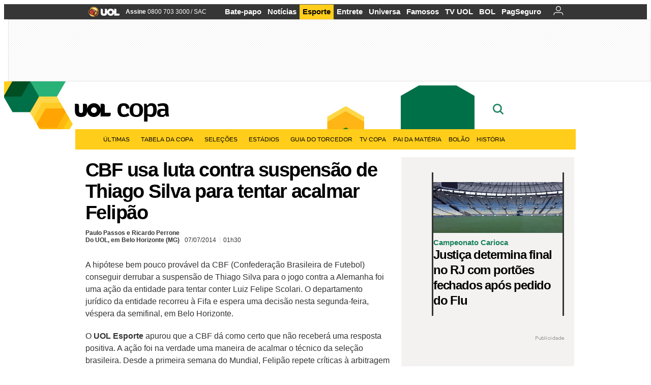

--- FILE ---
content_type: text/html; charset=utf-8
request_url: https://accounts.google.com/o/oauth2/postmessageRelay?parent=https%3A%2F%2Fcopadomundo.uol.com.br&jsh=m%3B%2F_%2Fscs%2Fabc-static%2F_%2Fjs%2Fk%3Dgapi.lb.en.OE6tiwO4KJo.O%2Fd%3D1%2Frs%3DAHpOoo_Itz6IAL6GO-n8kgAepm47TBsg1Q%2Fm%3D__features__
body_size: 160
content:
<!DOCTYPE html><html><head><title></title><meta http-equiv="content-type" content="text/html; charset=utf-8"><meta http-equiv="X-UA-Compatible" content="IE=edge"><meta name="viewport" content="width=device-width, initial-scale=1, minimum-scale=1, maximum-scale=1, user-scalable=0"><script src='https://ssl.gstatic.com/accounts/o/2580342461-postmessagerelay.js' nonce="DiEtM0F26IyU6rPTY4eDdw"></script></head><body><script type="text/javascript" src="https://apis.google.com/js/rpc:shindig_random.js?onload=init" nonce="DiEtM0F26IyU6rPTY4eDdw"></script></body></html>

--- FILE ---
content_type: text/html; charset=utf-8
request_url: https://www.google.com/recaptcha/api2/aframe
body_size: 268
content:
<!DOCTYPE HTML><html><head><meta http-equiv="content-type" content="text/html; charset=UTF-8"></head><body><script nonce="NjIA6uoMn1Pw0jgMWH6Z4w">/** Anti-fraud and anti-abuse applications only. See google.com/recaptcha */ try{var clients={'sodar':'https://pagead2.googlesyndication.com/pagead/sodar?'};window.addEventListener("message",function(a){try{if(a.source===window.parent){var b=JSON.parse(a.data);var c=clients[b['id']];if(c){var d=document.createElement('img');d.src=c+b['params']+'&rc='+(localStorage.getItem("rc::a")?sessionStorage.getItem("rc::b"):"");window.document.body.appendChild(d);sessionStorage.setItem("rc::e",parseInt(sessionStorage.getItem("rc::e")||0)+1);localStorage.setItem("rc::h",'1768717512849');}}}catch(b){}});window.parent.postMessage("_grecaptcha_ready", "*");}catch(b){}</script></body></html>

--- FILE ---
content_type: application/javascript; charset=utf-8
request_url: https://fundingchoicesmessages.google.com/f/AGSKWxWASg1aL-9MrAVGFMml08mVOKz-1Ywy4hGxsu5K1qCNdyCTbx6-EFl5M-WFDNAawu5AhnfNxj31UMMR_xRma1ZBErYcIMkjThJiIuLkYt7AeQ_pFaBSMrmGdiBYih2Ohd0n9rA0FWr_zbVXh5PJgQOoaGkyjuaeDPrGYAI7K04WlGL82iHt6Rb4qMOT/_/adv.css?/ad160x600./advf1.-advert_August./srec_ad_
body_size: -1291
content:
window['9f637a43-da17-4b4e-a0d9-c6ec3a4b8825'] = true;